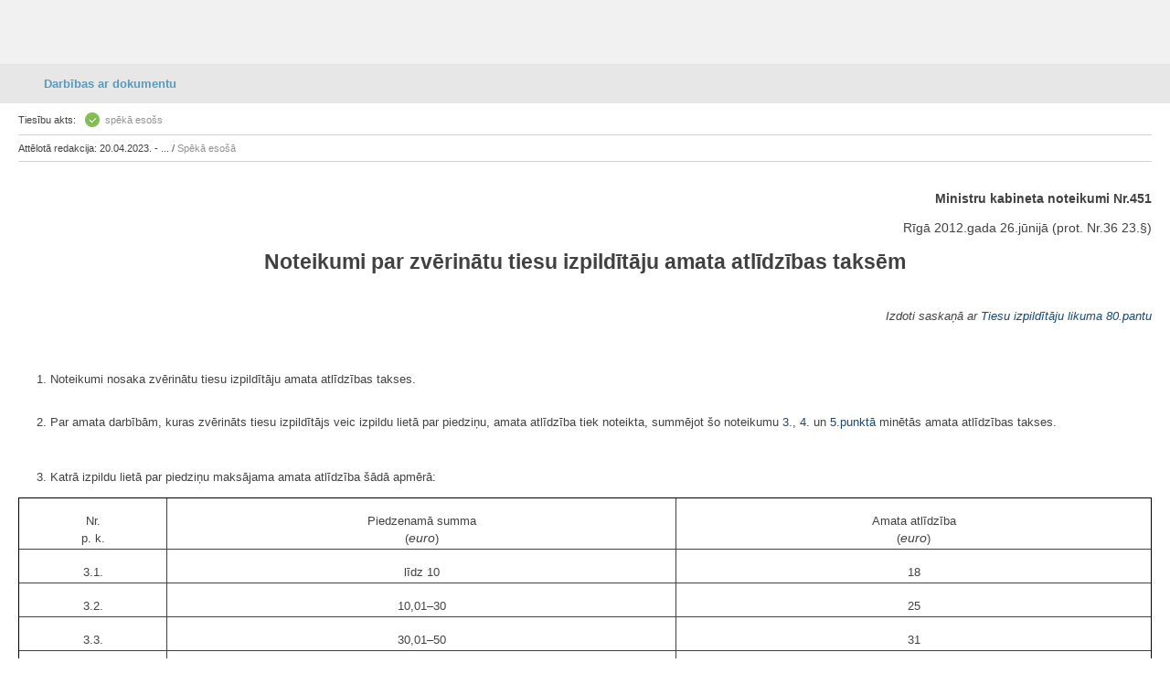

--- FILE ---
content_type: text/html
request_url: https://m.likumi.lv/doc.php?id=250209
body_size: 12073
content:
<!DOCTYPE html PUBLIC "-//W3C//DTD XHTML 1.0 Transitional//EN" "https://www.w3.org/TR/xhtml1/DTD/xhtml1-transitional.dtd">
<html xmlns="https://www.w3.org/1999/xhtml">
	<head profile="https://www.w3.org/2005/10/profile">
		<meta http-equiv="Content-Type" content="text/html; charset=utf-8" />
		<title>Noteikumi par zvērinātu tiesu izpildītāju amata atlīdzības taksēm</title>
				<link rel="apple-touch-icon" sizes="144x144" href="/img/144.png"/>
		<link rel="apple-touch-icon" sizes="114x114" href="/img/114.png"/>
		<link rel="apple-touch-icon" sizes="72x72" href="/img/72.png"/>
		<link rel="apple-touch-icon-precomposed" href="/img/57.png"/>
		<meta name="apple-mobile-web-app-capable" content="yes" />
		<meta name="apple-mobile-web-app-status-bar-style" content="black" />
		<meta name="format-detection" content="telephone=no" />
		<meta name="viewport" content="maximum-scale=1.0,width=device-width,initial-scale=1.0" />
    <script type="text/javascript" charset="UTF-8" src="/js/block_iframes.js?1"></script>
          <script type="text/javascript" charset="UTF-8" src="/js/cookie-script.js?1763645520"></script>
              <script src="https://likumi.lv/js/1758555140_jquery-1.12.4.js" type="text/javascript"></script>
    <script type="text/javascript">var $1_12_4 = jQuery.noConflict();</script>
		<script src="/js/1758555141_jquery.js" type="text/javascript"></script>
    <script src="/js/js.cookie-3.0.5.min.js" type="text/javascript"></script>
    <script src="/js/1758555140_cookies.js" type="text/javascript"></script>
		<script src="/js/1758555141_scripts.js" type="text/javascript"></script>
    <link rel="icon"
        type="image/png"
        href="/img/favicon2.ico" />
		<link rel="stylesheet" type="text/css" href="/css/1758555141_m_style.css">


        <!-- GA4: Google tag (gtag.js) -->
    <script async src="https://www.googletagmanager.com/gtag/js?id=G-H2RERL1BFK"></script>
    <script>
      window.dataLayer = window.dataLayer || [];
      function gtag(){dataLayer.push(arguments);}
      gtag('js', new Date());

      gtag('config', 'G-H2RERL1BFK');
    </script>
    
    <!--[if IE 7]>
		<link rel="stylesheet" href="/css/m_style_ie7.css" type="text/css"/>
		<![endif]-->
	</head>
	<body>
  <script type="text/javascript">
	var pp_gemius_identifier = 'baCQ1MsF2_nLH9ShOwkkErRHrtDKOg8mmlMMTsuO2_H.B7';

  var pp_gemius_init_timeout = 15000;
  var pp_gemius_consent = false;

  function gemius_pending(i) {
    window[i] = window[i] || function() {
      var x = window[i+'_pdata'] = window[i+'_pdata'] || []; x[x.length] = arguments;
    }
  }
  gemius_pending('gemius_hit');
  gemius_pending('gemius_event');
  gemius_pending('pp_gemius_hit');
  gemius_pending('pp_gemius_event');
  (function(d,t) {
      try {
        var gt=d.createElement(t),s=d.getElementsByTagName(t)[0],l='http'+((location.protocol=='https:')?'s':''); gt.setAttribute('async','async');
        gt.setAttribute('defer','defer');
        gt.src=l+'://galv.hit.gemius.pl/xgemius.js';
        s.parentNode.insertBefore(gt,s);
      }
      catch (e) {}
    }
  )(document,'script');

  (function(){
    function wait_for_gemius_init(params){
      if(typeof gemius_init == 'function'){
        gemius_init(params);
      }
      else{
        var waiting_for_gemius = setInterval(
          function (params) {
            if(typeof gemius_init == 'function'){
              gemius_init(params);
              clearInterval(waiting_for_gemius);
            }
          }, 200, params);
        setTimeout(function(){clearInterval(waiting_for_gemius);}, 20000);
      }
    }

    function initialise_gemius_after_user_consent(){
      function initialise_gemius() {
        // Once a choice is known, ignore all changes on this same page load.
        window.removeEventListener('CookieScriptAccept', initialise_gemius);
        window.removeEventListener('CookieScriptAcceptAll', initialise_gemius);
        window.removeEventListener('CookieScriptReject', initialise_gemius);

        var consent_given = false;
        if(window.CookieScript && window.CookieScript.instance){
          var cookie_choice = window.CookieScript.instance.currentState();
          consent_given = cookie_choice.action && cookie_choice.categories.indexOf('performance') > -1;
        }
        // Else: CookieScript is unavailable or it's a no-cookie page (`no_cookie_banner_page`).

        // NOTE: Gemius will just ignore the `gemius_init` call after the `pp_gemius_init_timeout` timeout.
        wait_for_gemius_init({consent: consent_given});
      }

      if(gemius_init_triggered){
        return; // Ignore repeated calls.
      }
      gemius_init_triggered = true;

      if(no_cookie_banner_page || window.CookieScript.instance.currentState().action){
        initialise_gemius();
      }
      // The choice has not been made yet (and we want to wait for it).
      else{
        window.addEventListener('CookieScriptAccept', initialise_gemius);
        window.addEventListener('CookieScriptAcceptAll', initialise_gemius);
        window.addEventListener('CookieScriptReject', initialise_gemius);
      }
    }



    var no_cookie_banner_page = false;
    var gemius_init_triggered = false;

    // If we don't have to wait for CookieScript:
    if(window.CookieScript && window.CookieScript.instance){
      initialise_gemius_after_user_consent();
    }
    else{
      window.addEventListener('CookieScriptLoaded', initialise_gemius_after_user_consent);

      if(no_cookie_banner_page){
        // `no_cookie_banner_page` may be because CookieScript is unavailable,
        // so wait a little constant bit, do not rely on "CookieScriptLoaded" happening.
        setTimeout(initialise_gemius_after_user_consent, 2000);
      }
    }
  })();
</script>
  
<div class="dark_bg" style="display:none;" onclick="closeDarkBg();"></div>

<div style="top:220px;display:none;width:500px;" class="dialog" id="pilna-versija">
	<div class="wrapper-2">
		<div onclick="closeDarkBg();" class="close"></div>
		<div class="tp fsl fcdg fwb lfloat" style="font-size:16px;">
			UZMANĪBU!
		</div><div class="clear"></div><br>
		<div class="tp fsl fcdg fwb lfloat">
			Jūs lietojat neatjaunotu interneta pārlūkprogrammu,<br>
			tāpēc Likumi.lv pilnās versijas funkcionalitāte darbosies nepilnīgi.
		</div>
	</div>

    <a href='http://likumi.lv/ta/id/250209' onclick='setSession();'>
      <div class='btn-2 lfloat fcw fsm fwb' style='margin:40px 0px 0px 20px;width:120px;'>
        <div class='helper'></div>
        Atvērt pilno versiju
      </div>
    </a>
  	<div class="btn-4 rfloat fcw fsm fwb" style="margin:40px 35px 0px 0px;width:190px;" onclick="closeDarkBg();">
		<div class="helper-blue"></div>
		Turpināt lietot vienkāršoto versiju
	</div>
	<div class="clear"></div>
	<div class="dialog-footer" style="background:none;padding:20px 40px 20px 20px;">
		<div class="lfloat btn-check fsm fcdg fwb">
			<div onclick="toggleCheckbox(this);atcereties();" class="checkbox" id="browser-chk"></div>
			nerādīt turpmāk šo paziņojumu
		</div>

		<div class="clear"></div>
	</div>
</div>

<div class="container desktop" style='max-width:100%;width:100% !important;'>
<div class="header gray">
	<a href="/"><div class="logo"></div></a>
	<a href="/"><div class="home"></div></a>
	<div class="clear"></div>
</div>
<div class="body">
<a name="n0"></a><div class="doc-tools-wrapper">
	<h1 class="doc-tools" onclick="showDocTools(this);"><div class="wrapper">Darbības ar dokumentu<div class="helper"></div></div></h1>
	<div class="doc-tools-container">
		<div class="title" onclick="hideDocTools();"><div class="wrapper">Darbības ar dokumentu</div><div class="helper"></div></div>
		<ul>
			<li><a href='/saturs.php?id=250209'>Satura rādītājs<div class='helper'></div></a></li><li><a href='/pase.php?id=250209'>Tiesību akta pase<div class='helper'></div></a></li><li><a href='/redakcijas.php?id=250209'>Redakcijas<div class='helper'></div></a></li><li><a href='/saistitie.php?id=250209'>Saistītie dokumenti<div class='helper'></div></a></li><li onclick='pdfTA(250209,null,null,"https://likumi.lv");'><a href='#'>Saglabāt kā PDF<div class='helper'></div></a></li>		</ul>
	</div>
</div>
<div class="doc-body">

            <div class="doc-info first">
              <span class="text">Tiesību akts: </span>
              <span class="ico ico-speka">spēkā esošs</span>
            </div><div class='doc-info second redakcijas'>Attēlotā redakcija: 20.04.2023. - ... / <font><font class='s-3'>Spēkā esošā</font></font></div><div class='TV206'   data-pfx=''><b>Ministru kabineta noteikumi Nr.451</b><br><br>Rīgā 2012.gada 26.jūnijā (prot. Nr.36 23.§)</div>
<div class='TV207'   data-pfx=''>Noteikumi par zvērinātu tiesu izpildītāju amata atlīdzības taksēm</div>
<div class='TV900'   data-pfx=''>Izdoti saskaņā ar <a href='/ta/id/68295-tiesu-izpilditaju-likums' target='_blank'>Tiesu izpildītāju likuma</a> <a target='_blank' href='/ta/id/68295-tiesu-izpilditaju-likums#p80'>80.pantu</a></div>
<div class='TV213' izd-pam='1p' data-num="1" data-pfx='p'><a name='p1'></a><a class='p_id' name='p-436396'></a><p class='TV213 TVP' id='p1'>1. Noteikumi nosaka zvērinātu tiesu izpildītāju amata atlīdzības takses.</p><div class='panta-doc-npk' style='display:none;'>2</div>
            <div class='info-icon-wrapper'>
              <div id='panta-piezime-436396' class='panta-piezimite'></div>
              <div class='court'></div>
            </div>
          </div>
<div class='TV213' izd-pam='2p' data-num="2" data-pfx='p'><a name='p2'></a><a class='p_id' name='p-436397'></a><p class='TV213 TVP' id='p2'>2. Par amata darbībām, kuras zvērināts tiesu izpildītājs veic izpildu lietā par piedziņu, amata atlīdzība tiek noteikta, summējot šo noteikumu <a  href='/ta/id/250209#p3'>3.</a>, <a  href='/ta/id/250209#p4'>4. </a>un <a  href='/ta/id/250209#p5'>5.punktā</a> minētās amata atlīdzības takses.</p><div class='panta-doc-npk' style='display:none;'>3</div>
            <div class='info-icon-wrapper'>
              <div id='panta-piezime-436397' class='panta-piezimite'></div>
              <div class='court'></div>
            </div>
          </div>
<div class='TV213' izd-pam='3p' data-num="3" data-pfx='p'><a name='p3'></a><a class='p_id' name='p-1189396'></a><p class='TV213 TVP' id='p3'><P>3.&nbsp;Katrā izpildu lietā par piedziņu maksājama amata atlīdzība šādā apmērā:</P><TABLE CLASS="tv_html mk_table " WIDTH="100%" CELLPADDING="2" BORDER="1"><TBODY CLASS="tv_html mk_table "><TR CLASS="tv_html mk_table "><TD WIDTH="13%" CLASS="tv_html mk_table "><P STYLE="text-align: center">Nr.<BR>p. k.</P></TD><TD WIDTH="45%" CLASS="tv_html mk_table "><P STYLE="text-align: center">Piedzenamā summa<BR>(<I>euro</I>)</P></TD><TD WIDTH="42%" CLASS="tv_html mk_table "><P STYLE="text-align: center">Amata atlīdzība<BR>(<I>euro</I>)</P></TD></TR><TR CLASS="tv_html mk_table "><TD WIDTH="13%" CLASS="tv_html mk_table "><P STYLE="text-align: center">3.1.</P></TD><TD WIDTH="45%" CLASS="tv_html mk_table "><P STYLE="text-align: center">līdz 10</P></TD><TD WIDTH="42%" CLASS="tv_html mk_table "><P STYLE="text-align: center">18</P></TD></TR><TR CLASS="tv_html mk_table "><TD WIDTH="13%" CLASS="tv_html mk_table "><P STYLE="text-align: center">3.2.</P></TD><TD WIDTH="45%" CLASS="tv_html mk_table "><P STYLE="text-align: center">10,01–30</P></TD><TD WIDTH="42%" CLASS="tv_html mk_table "><P STYLE="text-align: center">25</P></TD></TR><TR CLASS="tv_html mk_table "><TD WIDTH="13%" CLASS="tv_html mk_table "><P STYLE="text-align: center">3.3.</P></TD><TD WIDTH="45%" CLASS="tv_html mk_table "><P STYLE="text-align: center">30,01–50</P></TD><TD WIDTH="42%" CLASS="tv_html mk_table "><P STYLE="text-align: center">31</P></TD></TR><TR CLASS="tv_html mk_table "><TD WIDTH="13%" CLASS="tv_html mk_table "><P STYLE="text-align: center">3.4.</P></TD><TD WIDTH="45%" CLASS="tv_html mk_table "><P STYLE="text-align: center">50,01–100</P></TD><TD WIDTH="42%" CLASS="tv_html mk_table "><P STYLE="text-align: center">43</P></TD></TR><TR CLASS="tv_html mk_table "><TD WIDTH="13%" CLASS="tv_html mk_table "><P STYLE="text-align: center">3.5.</P></TD><TD WIDTH="45%" CLASS="tv_html mk_table "><P STYLE="text-align: center">100,01–300</P></TD><TD WIDTH="42%" CLASS="tv_html mk_table "><P STYLE="text-align: center">62</P></TD></TR><TR CLASS="tv_html mk_table "><TD WIDTH="13%" CLASS="tv_html mk_table "><P STYLE="text-align: center">3.6.</P></TD><TD WIDTH="45%" CLASS="tv_html mk_table "><P STYLE="text-align: center">300,01–700</P></TD><TD WIDTH="42%" CLASS="tv_html mk_table "><P STYLE="text-align: center">92</P></TD></TR><TR CLASS="tv_html mk_table "><TD WIDTH="13%" CLASS="tv_html mk_table "><P STYLE="text-align: center">3.7.</P></TD><TD WIDTH="45%" CLASS="tv_html mk_table "><P STYLE="text-align: center">700,01–3 000</P></TD><TD WIDTH="42%" CLASS="tv_html mk_table "><P STYLE="text-align: center">123</P></TD></TR><TR CLASS="tv_html mk_table "><TD WIDTH="13%" CLASS="tv_html mk_table "><P STYLE="text-align: center">3.8.</P></TD><TD WIDTH="45%" CLASS="tv_html mk_table "><P STYLE="text-align: center">3 000,01–10 000</P></TD><TD WIDTH="42%" CLASS="tv_html mk_table "><P STYLE="text-align: center">185</P></TD></TR><TR CLASS="tv_html mk_table "><TD WIDTH="13%" CLASS="tv_html mk_table "><P STYLE="text-align: center">3.9.</P></TD><TD WIDTH="45%" CLASS="tv_html mk_table "><P STYLE="text-align: center">10 000,01–100 000</P></TD><TD WIDTH="42%" CLASS="tv_html mk_table "><P STYLE="text-align: center">246</P></TD></TR><TR CLASS="tv_html mk_table "><TD WIDTH="13%" CLASS="tv_html mk_table "><P STYLE="text-align: center">3.10.</P></TD><TD WIDTH="45%" CLASS="tv_html mk_table "><P STYLE="text-align: center">virs 100 000</P></TD><TD WIDTH="42%" CLASS="tv_html mk_table "><P STYLE="text-align: center">308</P></TD></TR></TBODY></TABLE></p><div class='panta-doc-npk' style='display:none;'>4</div>
            <div class='info-icon-wrapper'>
              <div id='panta-piezime-1189396' class='panta-piezimite'></div>
              <div class='court'></div>
            </div>
          <p class='labojumu_pamats'>(MK <a  href='/ta/id/341041-grozijumi-ministru-kabineta-2012-gada-26-junija-noteikumos-nr-451-noteikumi-par-zverinatu-tiesu-izpilditaju-amata-atlidzibas-ta...' target='_blank'>11.04.2023.</a> noteikumu Nr. 181 redakcijā)</p></div>
<div class='TV213' izd-pam='3_1p' data-num="3_1" data-pfx='p'><a name='p3_1'></a><a class='p_id' name='p-672060'></a><p class='TV213 TVP' id='p3_1'>3.<SUP>1</SUP> Ja parādnieks savas saistības, ieskaitot zvērināta tiesu izpildītāja depozīta kontā visu piedzenamā parāda summu un summu sprieduma izpildes izdevumu segšanai, nokārto termiņā, kas norādīts zvērināta tiesu izpildītāja paziņojumā par pienākumu izpildīt nolēmumu, šo noteikumu <a  href='/ta/id/250209#p3'>3.</a>&nbsp;punktā minētajai atlīdzībai tiek piemērots koeficients 0,5.</p><div class='panta-doc-npk' style='display:none;'>5</div>
            <div class='info-icon-wrapper'>
              <div id='panta-piezime-672060' class='panta-piezimite'></div>
              <div class='court'></div>
            </div>
          <p class='labojumu_pamats'>(MK <a  href='/ta/id/302633-grozijumi-ministru-kabineta-2012-gada-26-junija-noteikumos-nr-451-noteikumi-par-zverinatu-tiesu-izpilditaju-amata-atlidzibas-ta...' target='_blank'>30.10.2018.</a> noteikumu Nr. 658 redakcijā)</p></div>
<div class='TV213' izd-pam='3_2p' data-num="3_2" data-pfx='p'><a name='p3_2'></a><a class='p_id' name='p-672061'></a><p class='TV213 TVP' id='p3_2'>3.<SUP>2</SUP> Ja parāds izpildu lietā par parāda piedziņu nav segts gada laikā no izpildu lietas ievešanas dienas, šo noteikumu <a  href='/ta/id/250209#p3'>3.</a>&nbsp;punktā noteiktajai amata atlīdzībai tiek piemērots koeficients 1,5.</p><div class='panta-doc-npk' style='display:none;'>6</div>
            <div class='info-icon-wrapper'>
              <div id='panta-piezime-672061' class='panta-piezimite'></div>
              <div class='court'></div>
            </div>
          <p class='labojumu_pamats'>(MK <a  href='/ta/id/302633-grozijumi-ministru-kabineta-2012-gada-26-junija-noteikumos-nr-451-noteikumi-par-zverinatu-tiesu-izpilditaju-amata-atlidzibas-ta...' target='_blank'>30.10.2018.</a> noteikumu Nr. 658 redakcijā)</p></div>
<div class='TV213' izd-pam='4p' data-num="4" data-pfx='p'><a name='p4'></a><a class='p_id' name='p-598653'></a><p class='TV213 TVP' id='p4'>4. Ja izpildu lietā par piedziņu tiek aprakstīta kustamā manta vai nekustamais īpašums, papildus šo noteikumu <a  href='/ta/id/250209#p3'>3. punktā</a> minētajai amata atlīdzībai maksājama arī šo noteikumu 7.9. un 7.10. apakšpunktā vai 7.15. apakšpunktā minētā amata atlīdzība.</p><div class='panta-doc-npk' style='display:none;'>7</div>
            <div class='info-icon-wrapper'>
              <div id='panta-piezime-598653' class='panta-piezimite'></div>
              <div class='court'></div>
            </div>
          <p class='labojumu_pamats'>(MK <a  href='/ta/id/284070-grozijumi-ministru-kabineta-2012-gada-26-junija-noteikumos-nr-451-noteikumi-par-zverinatu-tiesu-izpilditaju-amata-atlidzibas-ta...' target='_blank'>02.08.2016.</a> noteikumu Nr. 512 redakcijā)</p></div>
<div class='TV213' izd-pam='5p' data-num="5" data-pfx='p'><a name='p5'></a><a class='p_id' name='p-491142'></a><p class='TV213 TVP' id='p5'>5. Papildus šo noteikumu <a  href='/ta/id/250209#p3'>3. </a>un <a  href='/ta/id/250209#p4'>4.punktā</a> minētajai amata atlīdzībai un izpildu darbību veikšanai nepieciešamajiem izdevumiem tiesu izpildītājs saņem amata atlīdzību procentos no atgūtās summas šādā apmērā:</p><p class="TV213 limenis2">5.1. līdz 4269 <I>euro</I> – 15 procenti no faktiski atgūtās summas;</p><p class="TV213 limenis2">5.2. no 4270 līdz 14 229 <I>euro</I> – 640,35 <I>euro</I> plus 10 procenti no faktiski atgūtās summas, kas pārsniedz 4269 <I>euro</I>;</p><p class="TV213 limenis2">5.3. no 14 230 līdz 142 287 <I>euro</I> – 1 636,35 <I>euro</I> plus pieci procenti no faktiski atgūtās summas, kas pārsniedz 14 229 <I>euro</I>;</p><p class="TV213 limenis2">5.4. no 142 288 līdz 711 436 <I>euro</I> – 8 039,25 <I>euro</I> plus trīs procenti no faktiski atgūtās summas, kas pārsniedz 142 287 <I>euro</I>;</p><p class="TV213 limenis2">5.5. no 711 437 līdz 1 422 872 <I>euro</I> – 25 113,72 <I>euro</I> plus divi procenti no faktiski atgūtās summas, kas pārsniedz 711 436 <I>euro</I>;</p><p class="TV213 limenis2">5.6. ja atgūtā summa pārsniedz 1 422 872 <I>euro</I>, – 39 342,44 <I>euro</I> plus viens procents no faktiski atgūtās summas, kas pārsniedz 1 422 872 <I>euro</I>.</p><div class='panta-doc-npk' style='display:none;'>8</div>
            <div class='info-icon-wrapper'>
              <div id='panta-piezime-491142' class='panta-piezimite'></div>
              <div class='court'></div>
            </div>
          <p class='labojumu_pamats'>(MK <a  href='/ta/id/261006-grozijumi-ministru-kabineta-2012-gada-26-junija-noteikumos-nr-451-noteikumi-par-zverinatu-tiesu-izpilditaju-amata-atlidzibas-ta...' target='_blank'>15.10.2013.</a> noteikumu Nr.1107 redakcijā)</p></div>
<div class='TV213' izd-pam='6p' data-num="6" data-pfx='p'><a name='p6'></a><a class='p_id' name='p-436402'></a><p class='TV213 TVP' id='p6'>6. Ja nekustamā īpašuma izsole uzskatāma par nenotikušu un nodrošinātais kreditors vēlas nekustamo īpašumu paturēt sev, šo noteikumu <a  href='/ta/id/250209#p5'>5.punktā</a> minētajai atlīdzībai tiek piemērots koeficients 0,3.</p><div class='panta-doc-npk' style='display:none;'>9</div>
            <div class='info-icon-wrapper'>
              <div id='panta-piezime-436402' class='panta-piezimite'></div>
              <div class='court'></div>
            </div>
          </div>
<div class='TV213' izd-pam='6_1p' data-num="6_1" data-pfx='p'><a name='p6_1'></a><a class='p_id' name='p-672062'></a><p class='TV213 TVP' id='p6_1'>6.<SUP>1</SUP> Ja parāds izpildu lietā par piedziņu tiek segts no naudas līdzekļiem, kas bijuši apķīlāti kā šī prasījuma nodrošinājums, šo noteikumu <a  href='/ta/id/250209#p5'>5.</a>&nbsp;punktā minētajai atlīdzībai, ko aprēķina no šādā veidā atgūtas summas, tiek piemērots koeficients 0,5.</p><div class='panta-doc-npk' style='display:none;'>10</div>
            <div class='info-icon-wrapper'>
              <div id='panta-piezime-672062' class='panta-piezimite'></div>
              <div class='court'></div>
            </div>
          <p class='labojumu_pamats'>(MK <a  href='/ta/id/302633-grozijumi-ministru-kabineta-2012-gada-26-junija-noteikumos-nr-451-noteikumi-par-zverinatu-tiesu-izpilditaju-amata-atlidzibas-ta...' target='_blank'>30.10.2018.</a> noteikumu Nr. 658 redakcijā)</p></div>
<div class='TV213' izd-pam='7p' data-num="7" data-pfx='p'><a name='p7'></a><a class='p_id' name='p-1190334'></a><p class='TV213 TVP' id='p7'>7.&nbsp;Par amata darbībām, kuras zvērināts tiesu izpildītājs veic, lai izpildītu citus nolēmumus, maksājama amata atlīdzība šādā apmērā:</p><p class="TV213 limenis2">7.1.&nbsp;akta sastādīšana par tādu nolēmumu, kas uzliek parādniekam pienākumu izpildīt noteiktas darbības, – 49,00 <EM>euro</EM>;</p><p class="TV213 limenis2">7.2.&nbsp;pieteikuma sastādīšana par tāda nolēmuma neizpildi, kas uzliek parādniekam pienākumu izpildīt noteiktas darbības, un tā iesniegšana tiesai vai prokuroram – 49,00 <EM>euro</EM>;</p><p class="TV213 limenis2">7.3.&nbsp;prasības nodrošinājuma izpilde par naudas līdzekļu apķīlāšanu kredītiestādēs vai pie trešajām personām vai par prasības nodrošinājuma līdzekļa aizstāšanu – 86,00 <EM>euro</EM>;</p><p class="TV213 limenis2">7.4.&nbsp;prasības nodrošinājuma vai pagaidu aizsardzības līdzekļa izpilde par aizliegumu atbildētājam veikt noteiktas darbības – 49,00 <EM>euro</EM>;</p><p class="TV213 limenis2">7.5.&nbsp;nolēmumā norādīto priekšmetu nodošana piedzinējam, sastādot atbilstošu aktu, – 49,00 <EM>euro</EM>;</p><p class="TV213 limenis2">7.6.&nbsp;personu un mantas izlikšana no telpām vai ievešana nekustamā īpašuma valdījumā – 160,00 <EM>euro</EM>. Ja personu un mantas izlikšana no telpām vai ievešana nekustamā īpašuma valdījumā ilgst ilgāk par stundu, papildus maksājami 62,00 <EM>euro</EM> par katru nākamo pilno stundu, kas pārsniedz pirmo stundu;</p><p class="TV213 limenis2">7.7.&nbsp;bērna nogādāšana atpakaļ uz valsti, kurā ir viņa dzīvesvieta, vai nolēmuma izpilde lietā, kas izriet no aizgādības tiesībām, – 320,00 <EM>euro</EM>. Ja nolēmums tiek izpildīts termiņā, kas norādīts zvērināta tiesu izpildītāja paziņojumā par pienākumu izpildīt nolēmumu, atlīdzībai tiek piemērots koeficients 0,5;</p><p class="TV213 limenis2">7.8.&nbsp;nolēmuma izpilde lietā, kas izriet no saskarsmes tiesībām, – 160,00 <EM>euro</EM>;</p><p class="TV213 limenis2">7.8.<SUP>1</SUP>&nbsp;nolēmuma par saskarsmes tiesību izmantošanas laika un vietas pārskatīšanu izpilde, ja tiesa noteikusi telpu atvēršanu piespiedu kārtā, – 160,00 <EM>euro</EM>. Ja izpilde ilgst ilgāk par stundu, papildus maksājami 62,00 <EM>euro</EM> par katru nākamo pilno stundu, kas pārsniedz pirmo stundu;</p><p class="TV213 limenis2">7.9.&nbsp;mantas aprakstes akta sastādīšana prasības nodrošināšanas, pagaidu aizsardzības vai kopīgas mantas dalīšanas nolūkā atbilstoši aprakstīto pozīciju skaitam:</p><p class="TV213 limenis3">7.9.1.&nbsp;līdz 10 pozīcijām – 49,00 <EM>euro</EM>;</p><p class="TV213 limenis3">7.9.2.&nbsp;no 11 līdz 50 pozīcijām – 86,00 <EM>euro</EM>;</p><p class="TV213 limenis3">7.9.3.&nbsp;no 51 līdz 100 pozīcijām – 160,00 <EM>euro</EM>;</p><p class="TV213 limenis3">7.9.4.&nbsp;vairāk par 100 pozīcijām – 332,00 <EM>euro</EM>;</p><p class="TV213 limenis2">7.10.&nbsp;kustamās mantas glabātāja nomaiņa – 49,00 <EM>euro</EM>;</p><p class="TV213 limenis2">7.11.&nbsp;naudas līdzekļu konfiskācija – 49,00 <EM>euro</EM>;</p><p class="TV213 limenis2">7.12. kustamās mantas vai nekustamā īpašuma konfiskācija – atlīdzība saskaņā ar šo noteikumu <a  href='/ta/id/250209#p3'>3.</a>, <a  href='/ta/id/250209#p4'>4. </a>un <a  href='/ta/id/250209#p5'>5.punktu</a>;</p><p class="TV213 limenis2">7.13.&nbsp;normatīvajos aktos noteikto darbību īstenošana, administrējot bezmantinieka mantas pārņemšanas un atsavināšanas procesu, – 345,00 <EM>euro</EM> un amata atlīdzība procentos no summas, kas iegūta no bezmantinieka mantas atsavināšanas, atbilstoši šo noteikumu <SPAN DATA-REFERENCE="true" DATA-REFERENCE-TYPE="internal_document"><A HREF="#p5" REL="noopener noreferrer" TARGET="_blank">5.</A></SPAN> punktā minētajiem apmēriem;</p><p class="TV213 limenis2">7.13.<SUP>1</SUP>&nbsp;kreditora pretenziju pamatotības izvērtēšana lietā par bezmantinieku mantu – 86,00 <EM>euro</EM> par katru aktā par mantojuma lietas izbeigšanu norādīto pretenziju;</p><p class="TV213 limenis2">7.14.&nbsp;kuģa apķīlāšana – 332,00 <EM>euro</EM>;</p><p class="TV213 limenis2">7.15.&nbsp;nekustamā īpašuma aprakste – 160,00 <EM>euro</EM>;</p><p class="TV213 limenis2">7.16.&nbsp;citu nolēmumu izpilde – 160,00 <EM>euro</EM>;</p><p class="TV213 limenis2">7.17.&nbsp;normatīvajos aktos noteikto darbību īstenošana, izpildot nolēmumu par kopīpašuma dalīšanu, – 160,00 <EM>euro</EM> un amata atlīdzība procentos no summas, kas iegūta no kopīpašuma vai tā daļas atsavināšanas, atbilstoši šo noteikumu <SPAN DATA-REFERENCE="true" DATA-REFERENCE-TYPE="internal_document"><A HREF="#p5" REL="noopener noreferrer" TARGET="_blank">5. punktā</A></SPAN> minētajiem apmēriem. Ja izpildu lietā par kopīpašuma dalīšanu tiek aprakstīta kustamā manta vai nekustamais īpašums, papildus šajā punktā minētajai amata atlīdzībai maksājama arī šo noteikumu <SPAN DATA-REFERENCE="true" DATA-REFERENCE-TYPE="internal_document"><A HREF="#p7.9" REL="noopener noreferrer" TARGET="_blank">7.9.</A></SPAN> un <SPAN DATA-REFERENCE="true" DATA-REFERENCE-TYPE="internal_document"><A HREF="#p7.10" REL="noopener noreferrer" TARGET="_blank">7.10.</A></SPAN> vai <SPAN DATA-REFERENCE="true" DATA-REFERENCE-TYPE="internal_document"><A HREF="#p7.15" REL="noopener noreferrer" TARGET="_blank">7.15.</A></SPAN> apakšpunktā minētā amata atlīdzība.</p><div class='panta-doc-npk' style='display:none;'>11</div>
            <div class='info-icon-wrapper'>
              <div id='panta-piezime-1190334' class='panta-piezimite'></div>
              <div class='court'></div>
            </div>
          <p class='labojumu_pamats'>(MK <a  href='/ta/id/261006-grozijumi-ministru-kabineta-2012-gada-26-junija-noteikumos-nr-451-noteikumi-par-zverinatu-tiesu-izpilditaju-amata-atlidzibas-ta...' target='_blank'>15.10.2013.</a> noteikumu Nr. 1107 redakcijā, kas grozīta ar MK <a  href='/ta/id/284070-grozijumi-ministru-kabineta-2012-gada-26-junija-noteikumos-nr-451-noteikumi-par-zverinatu-tiesu-izpilditaju-amata-atlidzibas-ta...' target='_blank'>02.08.2016.</a> noteikumiem Nr. 512; MK <a  href='/ta/id/302633-grozijumi-ministru-kabineta-2012-gada-26-junija-noteikumos-nr-451-noteikumi-par-zverinatu-tiesu-izpilditaju-amata-atlidzibas-ta...' target='_blank'>30.10.2018.</a> noteikumiem Nr. 658; MK <a  href='/ta/id/341041-grozijumi-ministru-kabineta-2012-gada-26-junija-noteikumos-nr-451-noteikumi-par-zverinatu-tiesu-izpilditaju-amata-atlidzibas-ta...' target='_blank'>11.04.2023.</a> noteikumiem Nr. 181)</p></div>
<div class='TV213' izd-pam='8p' data-num="8" data-pfx='p'><a name='p8'></a><a class='p_id' name='p-1190359'></a><p class='TV213 TVP' id='p8'>8.&nbsp;Par citām zvērināta tiesu izpildītāja amata darbībām maksājama amata atlīdzība šādā apmērā:</p><p class="TV213 limenis2">8.1.&nbsp;tiesas pavēstes vai citu dokumentu piegādāšana – 56,00 <EM>euro</EM> (par vienu adresi);</p><p class="TV213 limenis2">8.2.&nbsp;fakta fiksēšana – 98 <EM>euro</EM>. Ja fakta fiksēšana ilgst ilgāk par stundu, papildus maksājami 70 <EM>euro</EM> par katru nākamo stundu;</p><p class="TV213 limenis2">8.3.&nbsp;mantojuma inventāra saraksta sastādīšana mantojuma lietā – 86,00 <EM>euro</EM>;</p><p class="TV213 limenis2">8.3.<SUP>1</SUP> mantojuma masas sastāvā norādītās nereģistrējamās kustamās mantas saraksta sastādīšana mantojuma lietā atbilstoši mantojuma masas sastāvā norādīto šādu priekšmetu skaitam:</p><p class="TV213 limenis3">8.3.<SUP>1</SUP>1.&nbsp;līdz 10 priekšmetiem – 49,00 <EM>euro</EM>;</p><p class="TV213 limenis3">8.3.<SUP>1</SUP>2.&nbsp;no 11 līdz 50 priekšmetiem – 86,00 <EM>euro</EM>;</p><p class="TV213 limenis3">8.3.<SUP>1</SUP>3.&nbsp;no 51 līdz 100 priekšmetiem – 160,00 <EM>euro</EM>;</p><p class="TV213 limenis3">8.3.<SUP>1</SUP>4.&nbsp;vairāk par 100 priekšmetiem – 332,00 <EM>euro</EM>;</p><p class="TV213 limenis2">8.4.&nbsp;publiskas izsoles rīkošana vai izsoles rīkošana mantas dalīšanas nolūkā neatkarīgi no izsoles rezultāta – 181,00 <EM>euro</EM>. Atbilstoši pārdošanas cenai, bet, ja izsole nav notikusi, – atbilstoši sākumcenai papildus tiek piemērots:</p><p class="TV213 limenis3">8.4.1.&nbsp;koeficients 1 – līdz 4269 <I>euro</I>;</p><p class="TV213 limenis3">8.4.2.&nbsp;koeficients 2 – no 4270 līdz 14 229 <I>euro</I>;</p><p class="TV213 limenis3">8.4.3.&nbsp;koeficients 3 – no 14 230 līdz 142 287 <I>euro</I>;</p><p class="TV213 limenis3">8.4.4.&nbsp;koeficients 5 – pārsniedz 142 287 <I>euro</I>;</p><p class="TV213 limenis2">8.5.&nbsp;kustamās mantas apķīlāšana mantojuma apsardzības lietā – 160,00 <EM>euro</EM> un atlīdzība saskaņā ar šo noteikumu <SPAN DATA-REFERENCE="true" DATA-REFERENCE-TYPE="internal_document"><A HREF="#p7.9" REL="noopener noreferrer" TARGET="_blank">7.9.</A></SPAN> apakšpunktu atbilstoši aprakstīto pozīciju skaitam;</p><p class="TV213 limenis2">8.5.<SUP>1</SUP>&nbsp;nekustamā īpašuma apķīlāšana mantojuma apsardzības lietā – 160,00 <EM>euro</EM>;</p><p class="TV213 limenis2">8.5.<SUP>2</SUP>&nbsp;glabātavas vai iesaiņojumu aizzīmogošana (bez mantas aprakstes) mantojuma apsardzības lietā – 160,00 <EM>euro</EM>;</p><p class="TV213 limenis2">8.5.<SUP>3</SUP>&nbsp;nekustamā īpašuma aizzīmogošana (bez nekustamā īpašuma aprakstes) mantojuma apsardzības lietā – 86,00 <EM>euro</EM>;</p><p class="TV213 limenis2">8.5.<SUP>4</SUP>&nbsp;naudas līdzekļu apķīlāšana mantojuma apsardzības lietā – 86,00 <EM>euro</EM>;</p><p class="TV213 limenis2">8.5.<SUP>5</SUP> kustamās mantas pārdošana mantojuma apsardzības lietā – atlīdzība saskaņā ar šo noteikumu 8.4. apakšpunktu;</p><p class="TV213 limenis2">8.6.&nbsp;dokumenta noraksta, izraksta vai kopijas sagatavošana un apliecināšana (neatkarīgi no dokumenta kopējā lapu skaita un dokumenta formas) – 4,00 <EM>euro</EM>;</p><p class="TV213 limenis2">8.7.&nbsp;informatīvas izziņas sagatavošana par izpildu lietā veiktajām darbībām vai visu izpildu lietā esošo materiālu apliecināta atvasinājuma izgatavošana un izsniegšana – 49,00 <EM>euro</EM>;</p><p class="TV213 limenis2">8.8. mediācijas vadīšana – pēc vienošanās ar personām, kuras izmanto mediāciju, bet ne vairāk kā 100 <I>euro</I> stundā;</p><p class="TV213 limenis2">8.9.&nbsp;naudas līdzekļu pieņemšana glabāšanā un apliecinājuma izsniegšana – 0,4 % no glabāšanā pieņemtās summas, bet ne mazāk kā 62,00 <EM>euro</EM> un ne vairāk kā 615,00 <EM>euro</EM>;</p><p class="TV213 limenis2">8.10.&nbsp; lietas vešana par piespiedu dalītā īpašuma izbeigšanu:</p><p class="TV213 limenis3">8.10.1.&nbsp;lēmuma pieņemšana par lietas ievešanu vai atteikumu ievest lietu – 50 <EM>euro</EM>;</p><p class="TV213 limenis3">8.10.2.&nbsp;informācijas pārbaude valsts informācijas sistēmās par daudzdzīvokļu dzīvojamās mājas dzīvokļu īpašniekiem un zemesgabala īpašnieku – 50 <EM>euro</EM> un papildus 7 <EM>euro</EM> par ieskatīšanos attiecīgajā zemesgrāmatas nodalījumā atbilstoši nodalījumu skaitam;</p><p class="TV213 limenis3">8.10.3.&nbsp;likumā noteikto paziņojumu sagatavošana un nosūtīšana daudzdzīvokļu dzīvojamās mājas dzīvokļu īpašniekiem un zemesgabala īpašniekam  – 7 <EM>euro</EM> (par vienu adresātu);</p><p class="TV213 limenis3">8.10.4.&nbsp;dalība daudzdzīvokļu dzīvojamās mājas dzīvokļu īpašnieku kopsapulcē un akta sastādīšana par kopsapulces balsojumu – 70 <EM>euro</EM>. Ja kopsapulce ilgst ilgāk par stundu, papildus maksājami 50 <EM>euro</EM> par katru nākamo stundu. Atbilstoši dzīvokļu īpašnieku skaitam, kāds kopsapulcē piedalās, papildus tiek piemērots:</p><p class="TV213 limenis4">8.10.4.1.&nbsp;koeficients 1 – ja dzīvojamā mājā ir līdz 10 dzīvokļu īpašniekiem;</p><p class="TV213 limenis4">8.10.4.2.&nbsp;koeficients 1,4 – ja dzīvojamā mājā ir no 11 līdz 50 dzīvokļu īpašniekiem;</p><p class="TV213 limenis4">8.10.4.3.&nbsp;koeficients 1,5 – ja dzīvojamā mājā ir no 51 līdz 100 dzīvokļu īpašniekiem;</p><p class="TV213 limenis4">8.10.4.4.&nbsp;koeficients 1,6 – ja dzīvojamā mājā ir vairāk par 100 dzīvokļu īpašniekiem;</p><p class="TV213 limenis3">8.10.5.&nbsp;akta sastādīšana par atsavināšanas tiesību izmantošanu  – tādā pašā apmērā, kāda atlīdzība attiecīgajā lietā aprēķināta par šo noteikumu <SPAN DATA-REFERENCE="true" DATA-REFERENCE-TYPE="internal_document"><A HREF="#p8.10.4" REL="noopener noreferrer" TARGET="_blank">8.10.4. apakšpunkt</A></SPAN>ā  noteikto darbību;</p><p class="TV213 limenis3">8.10.6.&nbsp;atsavināšanas tiesības izmantošanas konstatēšana – 50 <EM>euro</EM>;</p><p class="TV213 limenis3">8.10.7.&nbsp;viena nostiprinājuma lūguma sagatavošana un iesniegšana rajona (pilsētas) tiesā – 50 <EM>euro</EM>;</p><p class="TV213 limenis3">8.10.8.&nbsp;atsavināšanas cenas samaksa bijušajam zemes īpašniekam – 50 <EM>euro</EM>;</p><p class="TV213 limenis3">8.10.9.&nbsp;paziņojuma sagatavošana un nosūtīšana bijušajam zemesgabala īpašniekam par atsavināšanas cenas izmaksu  – 7 <EM>euro</EM> (par vienu adresātu);</p><p class="TV213 limenis3">8.10.10.&nbsp;paziņojuma sagatavošana un nosūtīšana personai, kurai par labu nostiprināta ķīlas tiesība,  – 7 <EM>euro</EM> (par vienu adresātu);</p><p class="TV213 limenis3">8.10.11.&nbsp;lēmuma pieņemšana par lietas izbeigšanu – 10 <EM>euro</EM>.</p><div class='panta-doc-npk' style='display:none;'>12</div>
            <div class='info-icon-wrapper'>
              <div id='panta-piezime-1190359' class='panta-piezimite'></div>
              <div class='court'></div>
            </div>
          <p class='labojumu_pamats'>(MK <a  href='/ta/id/261006-grozijumi-ministru-kabineta-2012-gada-26-junija-noteikumos-nr-451-noteikumi-par-zverinatu-tiesu-izpilditaju-amata-atlidzibas-ta...' target='_blank'>15.10.2013.</a> noteikumu Nr. 1107 redakcijā, kas grozīta ar MK <a  href='/ta/id/284070-grozijumi-ministru-kabineta-2012-gada-26-junija-noteikumos-nr-451-noteikumi-par-zverinatu-tiesu-izpilditaju-amata-atlidzibas-ta...' target='_blank'>02.08.2016.</a> noteikumiem Nr. 512; MK <a  href='/ta/id/302633-grozijumi-ministru-kabineta-2012-gada-26-junija-noteikumos-nr-451-noteikumi-par-zverinatu-tiesu-izpilditaju-amata-atlidzibas-ta...' target='_blank'>30.10.2018.</a> noteikumiem Nr. 658; &nbsp;MK <a  href='/ta/id/340429-grozijums-ministru-kabineta-2012-gada-26-junija-noteikumos-nr-451-noteikumi-par-zverinatu-tiesu-izpilditaju-amata-atlidzibas-ta...' target='_blank'>21.03.2023.</a> noteikumiem Nr. 132; MK <a  href='/ta/id/341041-grozijumi-ministru-kabineta-2012-gada-26-junija-noteikumos-nr-451-noteikumi-par-zverinatu-tiesu-izpilditaju-amata-atlidzibas-ta...' target='_blank'>11.04.2023.</a> noteikumiem Nr. 181)</p></div>
<div class='TV213' izd-pam='8_1p' data-num="8_1" data-pfx='p'><a name='p8_1'></a><a class='p_id' name='p-1189464'></a><p class='TV213 TVP' id='p8_1'>8.<SUP>1</SUP>&nbsp;Ja lietā par mantojuma inventāra saraksta sastādīšanu tiek aprakstīta kustamā manta, papildus šo noteikumu attiecīgajos punktos minētajai amata atlīdzībai maksājama arī šo noteikumu <SPAN DATA-REFERENCE="true" DATA-REFERENCE-TYPE="internal_document"><A REL="noopener noreferrer" TARGET="_blank" HREF="#p7.9">7.9.</A></SPAN> un <SPAN DATA-REFERENCE="true" DATA-REFERENCE-TYPE="internal_document"><A REL="noopener noreferrer" TARGET="_blank" HREF="#p7.10">7.10.</A></SPAN> apakšpunktā minētā amata atlīdzība.</p><div class='panta-doc-npk' style='display:none;'>13</div>
            <div class='info-icon-wrapper'>
              <div id='panta-piezime-1189464' class='panta-piezimite'></div>
              <div class='court'></div>
            </div>
          <p class='labojumu_pamats'>(MK <a  href='/ta/id/341041-grozijumi-ministru-kabineta-2012-gada-26-junija-noteikumos-nr-451-noteikumi-par-zverinatu-tiesu-izpilditaju-amata-atlidzibas-ta...' target='_blank'>11.04.2023.</a> noteikumu Nr. 181 redakcijā)</p></div>
<div class='TV213' izd-pam='9p' data-num="9" data-pfx='p'><a name='p9'></a><a class='p_id' name='p-598657'></a><p class='TV213 TVP' id='p9'>9. Ja zvērināts tiesu izpildītājs amata darbības, par kurām viņam noteikta atlīdzība saskaņā ar šo noteikumu <a  href='/ta/id/250209#p7.15'>7.15</a>. apakšpunktu vai <a  href='/ta/id/250209#p8'>8.punktu</a>, veic pēc personas pieprasījuma, atlīdzību maksā attiecīgās darbības pieprasītājs.</p><div class='panta-doc-npk' style='display:none;'>14</div>
            <div class='info-icon-wrapper'>
              <div id='panta-piezime-598657' class='panta-piezimite'></div>
              <div class='court'></div>
            </div>
          <p class='labojumu_pamats'>(Grozīts ar MK <a  href='/ta/id/284070-grozijumi-ministru-kabineta-2012-gada-26-junija-noteikumos-nr-451-noteikumi-par-zverinatu-tiesu-izpilditaju-amata-atlidzibas-ta...' target='_blank'>02.08.2016.</a> noteikumiem Nr. 512)</p></div>
<div class='TV213' izd-pam='10p' data-num="10" data-pfx='p'><a name='p10'></a><a class='p_id' name='p-1189466'></a><p class='TV213 TVP' id='p10'>10.&nbsp;Ja pēc piedzinēja rakstiska lūguma, ievērojot <a href='/ta/id/50500-civilprocesa-likums' target='_blank'>Civilprocesa likumā</a> noteiktās prasības, šo noteikumu <SPAN DATA-REFERENCE="true" DATA-REFERENCE-TYPE="internal_document"><A REL="noopener noreferrer" TARGET="_blank" HREF="#p7">7.</A></SPAN> un <SPAN DATA-REFERENCE="true" DATA-REFERENCE-TYPE="internal_document"><A REL="noopener noreferrer" TARGET="_blank" HREF="#p8">8.</A></SPAN>&nbsp;punktā minētās amata darbības veic steidzamības kārtā (amata darbību uzsāk vai atkarībā no darbības rakstura veic 24 stundu laikā) vai svētdienā vai svētku dienā (izņemot šo noteikumu <SPAN DATA-REFERENCE="true" DATA-REFERENCE-TYPE="internal_document"><A REL="noopener noreferrer" TARGET="_blank" HREF="#p7.8">7.8.</A></SPAN>&nbsp;un <SPAN DATA-REFERENCE="true" DATA-REFERENCE-TYPE="internal_document"><A REL="noopener noreferrer" TARGET="_blank" HREF="#p7.8_1">7.8.<SUP>1</SUP> apakšpunktā</A></SPAN>&nbsp;minētās amata darbības), amata atlīdzībai par veiktajām amata darbībām piemēro koeficientu 3. Starpību starp takses pamatlikmi un taksi, kurai piemēro koeficientu, sedz piedzinējs. Šo noteikumu&nbsp;<SPAN DATA-REFERENCE="true" DATA-REFERENCE-TYPE="internal_document"><A REL="noopener noreferrer" TARGET="_blank" HREF="#p9">9. punktā</A></SPAN> minētajos gadījumos pilnu taksi, kurai piemērots koeficients, maksā attiecīgās darbības pieprasītājs.</p><div class='panta-doc-npk' style='display:none;'>15</div>
            <div class='info-icon-wrapper'>
              <div id='panta-piezime-1189466' class='panta-piezimite'></div>
              <div class='court'></div>
            </div>
          <p class='labojumu_pamats'>(MK <a  href='/ta/id/341041-grozijumi-ministru-kabineta-2012-gada-26-junija-noteikumos-nr-451-noteikumi-par-zverinatu-tiesu-izpilditaju-amata-atlidzibas-ta...' target='_blank'>11.04.2023.</a> noteikumu Nr. 181 redakcijā)</p></div>
<div class='TV213' izd-pam='11p' data-num="11" data-pfx='p'><a name='p11'></a><a class='p_id' name='p-436407'></a><p class='TV213 TVP' id='p11'>11. Zvērinātam tiesu izpildītājam ir tiesības samazināt amata atlīdzības taksi, piemērojot koeficientu 0,5, ja persona normatīvajos aktos noteiktajā kārtībā ir atzīta par trūcīgu, bet, ja personai piešķirts politiski represētās personas statuss, samazināt amata atlīdzības taksi, piemērojot koeficientu 0,5, ir zvērināta tiesu izpildītāja pienākums.</p><div class='panta-doc-npk' style='display:none;'>16</div>
            <div class='info-icon-wrapper'>
              <div id='panta-piezime-436407' class='panta-piezimite'></div>
              <div class='court'></div>
            </div>
          </div>
<div class='TV213' izd-pam='12p' data-num="12" data-pfx='p'><a name='p12'></a><a class='p_id' name='p-1189468'></a><p class='TV213 TVP' id='p12'>12.&nbsp;Ja zvērināts tiesu izpildītājs vai zvērināta tiesu izpildītāja birojs ir reģistrēts Valsts ieņēmumu dienesta ar pievienotās vērtības nodokli apliekamo personu reģistrā, šajos noteikumos minētajai zvērinātu tiesu izpildītāju amata atlīdzības taksei papildus tiek pieskaitīts pievienotās vērtības nodoklis.</p><div class='panta-doc-npk' style='display:none;'>17</div>
            <div class='info-icon-wrapper'>
              <div id='panta-piezime-1189468' class='panta-piezimite'></div>
              <div class='court'></div>
            </div>
          <p class='labojumu_pamats'>(MK <a  href='/ta/id/341041-grozijumi-ministru-kabineta-2012-gada-26-junija-noteikumos-nr-451-noteikumi-par-zverinatu-tiesu-izpilditaju-amata-atlidzibas-ta...' target='_blank'>11.04.2023.</a> noteikumu Nr. 181 redakcijā)</p></div>
<div class='TV213' izd-pam='13p' data-num="13" data-pfx='p'><a name='p13'></a><a class='p_id' name='p-436409'></a><p class='TV213 TVP' id='p13'>13. Izpildu lietās, kurās izpildu lietvedība uzsākta, bet nav pabeigta līdz šo noteikumu spēkā stāšanās dienai, zvērināta tiesu izpildītāja amata atlīdzība tiek aprēķināta šādā kārtībā:</p><p class="TV213 limenis2">13.1. par amata darbībām, kas veiktas līdz šo noteikumu spēkā stāšanās dienai, amata atlīdzību aprēķina atbilstoši amata atlīdzības takses apmēram, kāds noteikts Ministru kabineta 2004.gada 28.decembra noteikumu Nr.1075 "Noteikumi par zvērinātu tiesu izpildītāju amata atlīdzības taksēm" 2.punktā;</p><p class="TV213 limenis2">13.2. ja atlīdzības kopsumma par amata darbībām, kas veiktas līdz šo noteikumu spēkā stāšanās dienai, pārsniedz šo noteikumu <a  href='/ta/id/250209#p3'>3.punktā</a> minēto atlīdzības apmēru, par turpmākajām amata darbībām atlīdzību nepiemēro, bet, ja atlīdzības kopsumma ir mazāka, par turpmākajām amata darbībām atlīdzību aprēķina atbilstoši Ministru kabineta 2004.gada 28.decembra noteikumu Nr.1075 "Noteikumi par zvērinātu tiesu izpildītāju amata atlīdzības taksēm" 2.punktam, ciktāl atlīdzības kopsumma nepārsniedz šo noteikumu <a  href='/ta/id/250209#p3'>3.punktā</a> minēto atlīdzības apmēru;</p><p class="TV213 limenis2">13.3. amata atlīdzību procentos no atgūtās summas aprēķina atbilstoši noteikumiem, kas ir spēkā sprieduma izpildes izdevumu aprēķina sastādīšanas dienā.</p><div class='panta-doc-npk' style='display:none;'>18</div>
            <div class='info-icon-wrapper'>
              <div id='panta-piezime-436409' class='panta-piezimite'></div>
              <div class='court'></div>
            </div>
          </div>
<div class='TV213' izd-pam='14p' data-num="14" data-pfx='p'><a name='p14'></a><a class='p_id' name='p-436410'></a><p class='TV213 TVP' id='p14'>14. Šo noteikumu 7.13.apakšpunkts stājas spēkā vienlaikus ar grozījumiem <a href='/ta/id/68295-tiesu-izpilditaju-likums' target='_blank'>Tiesu izpildītāju likumā</a>, kas paredz noteikt zvērinātiem tiesu izpildītājiem bezmantinieka mantas pārņemšanas un pārdošanas procesu administrēšanas funkciju.</p><div class='panta-doc-npk' style='display:none;'>19</div>
            <div class='info-icon-wrapper'>
              <div id='panta-piezime-436410' class='panta-piezimite'></div>
              <div class='court'></div>
            </div>
          </div>
<div class='TV213' izd-pam='15p' data-num="15" data-pfx='p'><a name='p15'></a><a class='p_id' name='p-436411'></a><p class='TV213 TVP' id='p15'>15. Atzīt par spēku zaudējušiem Ministru kabineta 2004.gada 28.decembra noteikumus Nr.1075 "Noteikumi par zvērinātu tiesu izpildītāju amata atlīdzības taksēm" (Latvijas Vēstnesis 2004, 210.nr.; 2008, 178.nr.).</p><div class='panta-doc-npk' style='display:none;'>20</div>
            <div class='info-icon-wrapper'>
              <div id='panta-piezime-436411' class='panta-piezimite'></div>
              <div class='court'></div>
            </div>
          </div>
<div class='TV213' izd-pam='15_1p' data-num="15_1" data-pfx='p'><a name='p15_1'></a><a class='p_id' name='p-672063'></a><p class='TV213 TVP' id='p15_1'>15.<SUP>1</SUP> Šo noteikumu 8.3.<SUP>1</SUP>&nbsp;apakšpunkts stājas spēkā 2019.&nbsp;gada 1.&nbsp;janvārī.</p><div class='panta-doc-npk' style='display:none;'>21</div>
            <div class='info-icon-wrapper'>
              <div id='panta-piezime-672063' class='panta-piezimite'></div>
              <div class='court'></div>
            </div>
          <p class='labojumu_pamats'>(MK <a  href='/ta/id/302633-grozijumi-ministru-kabineta-2012-gada-26-junija-noteikumos-nr-451-noteikumi-par-zverinatu-tiesu-izpilditaju-amata-atlidzibas-ta...' target='_blank'>30.10.2018.</a> noteikumu Nr. 658 redakcijā)</p></div>
<div class='TV213' izd-pam='15_2p' data-num="15_2" data-pfx='p'><a name='p15_2'></a><a class='p_id' name='p-672064'></a><p class='TV213 TVP' id='p15_2'>15.<SUP>2</SUP> Izpildu lietās, kurās izpildu lietvedība uzsākta līdz 2018.&nbsp;gada 1.&nbsp;novembrim, amata atlīdzības noteikšanai piemēro noteikumus, kas bija spēkā līdz 2018.&nbsp;gada 1.&nbsp;novembrim.</p><div class='panta-doc-npk' style='display:none;'>22</div>
            <div class='info-icon-wrapper'>
              <div id='panta-piezime-672064' class='panta-piezimite'></div>
              <div class='court'></div>
            </div>
          <p class='labojumu_pamats'>(MK <a  href='/ta/id/302633-grozijumi-ministru-kabineta-2012-gada-26-junija-noteikumos-nr-451-noteikumi-par-zverinatu-tiesu-izpilditaju-amata-atlidzibas-ta...' target='_blank'>30.10.2018.</a> noteikumu Nr. 658 redakcijā)</p></div>
<div class='TV213' izd-pam='15_3p' data-num="15_3" data-pfx='p'><a name='p15_3'></a><a class='p_id' name='p-1189470'></a><p class='TV213 TVP' id='p15_3'>15.<SUP>3</SUP>&nbsp;Izpildu lietās, kurās izpildu lietvedība uzsākta līdz 2023.&nbsp;gada 20.&nbsp;aprīlim, amata atlīdzības noteikšanai piemēro noteikumus, kas bija spēkā līdz 2023.&nbsp;gada 20.&nbsp;aprīlim.</p><div class='panta-doc-npk' style='display:none;'>23</div>
            <div class='info-icon-wrapper'>
              <div id='panta-piezime-1189470' class='panta-piezimite'></div>
              <div class='court'></div>
            </div>
          <p class='labojumu_pamats'>(MK <a  href='/ta/id/341041-grozijumi-ministru-kabineta-2012-gada-26-junija-noteikumos-nr-451-noteikumi-par-zverinatu-tiesu-izpilditaju-amata-atlidzibas-ta...' target='_blank'>11.04.2023.</a> noteikumu Nr. 181 redakcijā)</p></div>
<div class='TV213' izd-pam='16p' data-num="16" data-pfx='p'><a name='p16'></a><a class='p_id' name='p-436412'></a><p class='TV213 TVP' id='p16'>16. Noteikumi stājas spēkā 2012.gada 1.septembrī.</p><div class='panta-doc-npk' style='display:none;'>24</div>
            <div class='info-icon-wrapper'>
              <div id='panta-piezime-436412' class='panta-piezimite'></div>
              <div class='court'></div>
            </div>
          </div>
<div class='TV216'   data-pfx=''>Ministru prezidents V.Dombrovskis<br><br>Tieslietu ministrs J.Bordāns</div>
</div>
<script type='text/javascript'>eval("\x76\x61\x72\x20\x67\x5f\x63\x61\x72\x72\x6f\x74\x3d\x22\x41\x54\x30\x4a\x3a\x35\x5a\x4f\x46\x51\x22;")</script><div style='display:none;'>
  <div id="version_date">20.04.2023</div>
</div>
</div>
<script type="text/javascript">
  $('#btn-lkaptauja-hide').click(function(el){
    $.ajax({
      type: 'POST',
          url: '/ajax/ajax.php',
          data: 'do=aptauja&time=all',
    });
    $('#msg-lv-lkaptauja').hide();
  });
</script>
<div class="footer">
  <div class="wrapper" style='position:relative;min-width:280px;'>
    <div class="text-url">
      <a href="https://likumi.lv/ta/veids#domes" class="highlight">Pašvaldību saistošie noteikumi</a>
      <div class="clear"></div>
      <a href="https://likumi.lv/ta/tema/administrativas-atbildibas-celvedis/" class="highlight">Administratīvās atbildības ceļvedis</a>
      <div class="clear"></div>
      <a href='https://likumi.lv/ta/id/250209-noteikumi-par-zverinatu-tiesu-izpilditaju-amata-atlidzibas-taksem'>Pilnā versija</a>
      <a href="/par-mums" class="last">Par Likumi.lv</a>
      <div class="clear"></div>
    </div>
    <table>
      <td width="36" class="twlink icon-link" title="Seko mums X"><a href="https://twitter.com/VestnesisLV"><img src="/ui/img/soc_x.png" alt="X logo"/></a></td>
      <td width="36" class="fblink icon-link" title="Seko mums Facebook"><a href="https://www.facebook.com/LatvijasVestnesis"><img src="/ui/img/soc_facebook.png" alt="facebook logo"/></a></td>
      <td width="36" class="ytlink icon-link" title="Seko mums YouTube"><a href="https://www.youtube.com/user/LatvijasVestnesis"><img src="/ui/img/soc_youtube.png" alt="youtube logo"/></a></td>
      <td width="36" class="iglink icon-link" title="Seko mums Instagram"><a href="https://www.instagram.com/latvijas_vestnesis/"><img src="/ui/img/soc_instagram.png" alt="instagram logo"/></a></td>
    </table>
    <div class="clear"></div>
		<span>&copy; Oficiālais izdevējs "Latvijas Vēstnesis"</span>
	</div>
</div>
</div>

<script type="text/javascript">
  var deff = {"main_url_base":"https:\/\/likumi.lv"};
</script>
</body>
</html>
